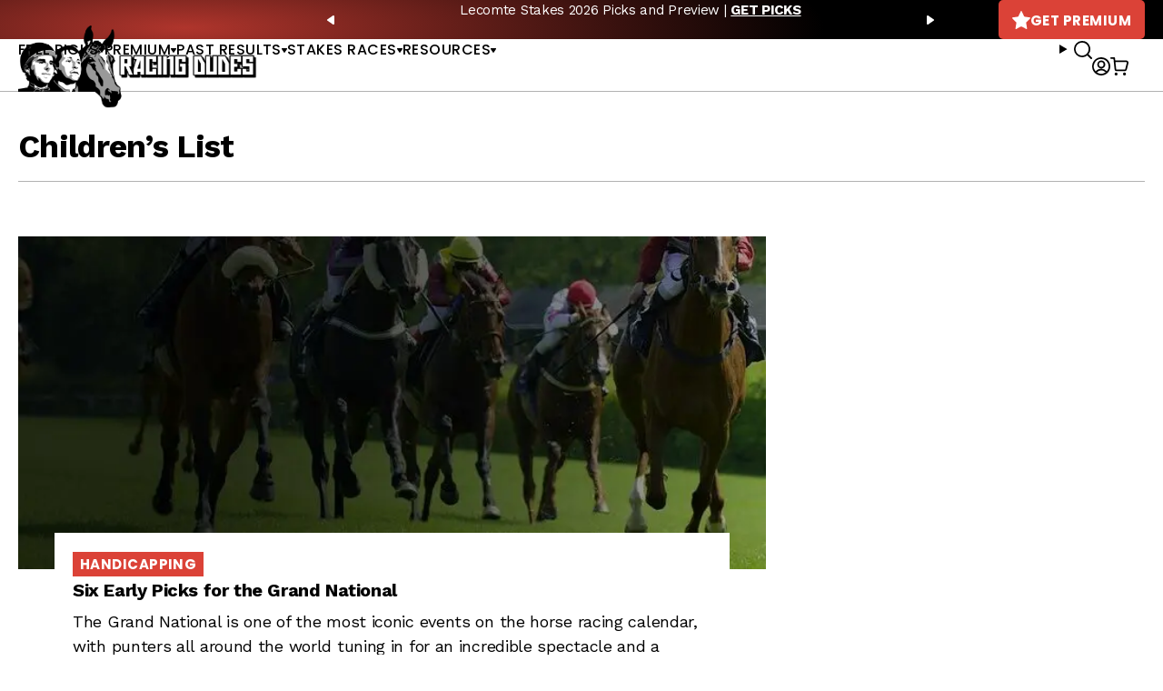

--- FILE ---
content_type: text/html; charset=UTF-8
request_url: https://racingdudes.com/wp-admin/admin-ajax.php
body_size: -123
content:
{"loggedIn":false,"email":false,"cartCount":0,"membership":null,"hasPremium":false,"hasHandicapperPicksOnly":true}

--- FILE ---
content_type: image/svg+xml
request_url: https://racingdudes.com/assets/images/caret-black.svg
body_size: 251
content:
<?xml version="1.0" encoding="UTF-8"?><svg width="6" height="5" viewBox="0 0 6 5" fill="none" xmlns="http://www.w3.org/2000/svg"><path d="M.121 1.045L2.605 4.78A.49.49 0 003 5a.48.48 0 00.395-.219l2.484-3.736A.656.656 0 006 .655.691.691 0 005.953.4.516.516 0 005.48.053H3.992C3.992 0 2-.033 2 .053H.516C.312.053.133.182.05.4a.684.684 0 00.07.644z" fill="#000"/></svg>

--- FILE ---
content_type: text/javascript; charset=utf-8
request_url: https://api.getdrip.com/client/events/visit?drip_account_id=1895998&referrer=&url=https%3A%2F%2Fracingdudes.com%2Ftag%2Fchildrens-list%2F&domain=racingdudes.com&time_zone=UTC&enable_third_party_cookies=f&callback=Drip_154331510
body_size: -181
content:
Drip_154331510({ success: true, visitor_uuid: "1cd00651b5ca46a88b99f8630a158715" });

--- FILE ---
content_type: text/javascript; charset=utf-8
request_url: https://api.getdrip.com/client/track?url=https%3A%2F%2Fracingdudes.com%2Ftag%2Fchildrens-list%2F&visitor_uuid=1cd00651b5ca46a88b99f8630a158715&_action=Visited%20a%20page&source=drip&drip_account_id=1895998&callback=Drip_441042930
body_size: -167
content:
Drip_441042930({ success: true, visitor_uuid: "1cd00651b5ca46a88b99f8630a158715", anonymous: true });

--- FILE ---
content_type: application/javascript
request_url: https://tag.getdrip.com/1895998.js
body_size: 546
content:
/* e35c703250b76eb5669881c4775eaca3afd29913 / 2024-01-26 00:14:13 +0000 */

if (window._dcfg && window._dcfg.account_uid) {
  console.error(`Double Drip script detected. Account '1895998' is overwriting account '${window._dcfg.account_uid}'.`);
}

var _dcq = _dcq || [];
var _dcs = _dcs || {};
_dcs.account = '1895998';
window._dcfg = {"account_id":197805,"account_uid":1895998,"success":true,"env":"production","url":"racingdudes.com","domain":"racingdudes.com","enable_third_party_cookies":false,"eu_consent_check_timezone":false,"pond_id":"drip-production","campaigns":[],"forms":[],"goals":[],"url_triggers":[],"product_triggers":[{"trigger_type":"viewed_product"}],"enable_session_tracking":false};

  (function() {
    var dc = document.createElement('script');
    dc.type = 'text/javascript'; dc.async = true;
    dc.src = 'https://d14jnfavjicsbe.cloudfront.net/client.js';
    var s = document.getElementsByTagName('script')[0];
    s.parentNode.insertBefore(dc, s);
  })();

  (function () {
    var sleeknoteScriptTag = document.createElement("script");
    sleeknoteScriptTag.type = "text/javascript";
    sleeknoteScriptTag.charset = "utf-8";
    sleeknoteScriptTag.src = ("//sleeknotecustomerscripts.sleeknote.com/87096.js");
    var s = document.getElementsByTagName('script')[0];
    s.parentNode.insertBefore(sleeknoteScriptTag, s);
  })();
